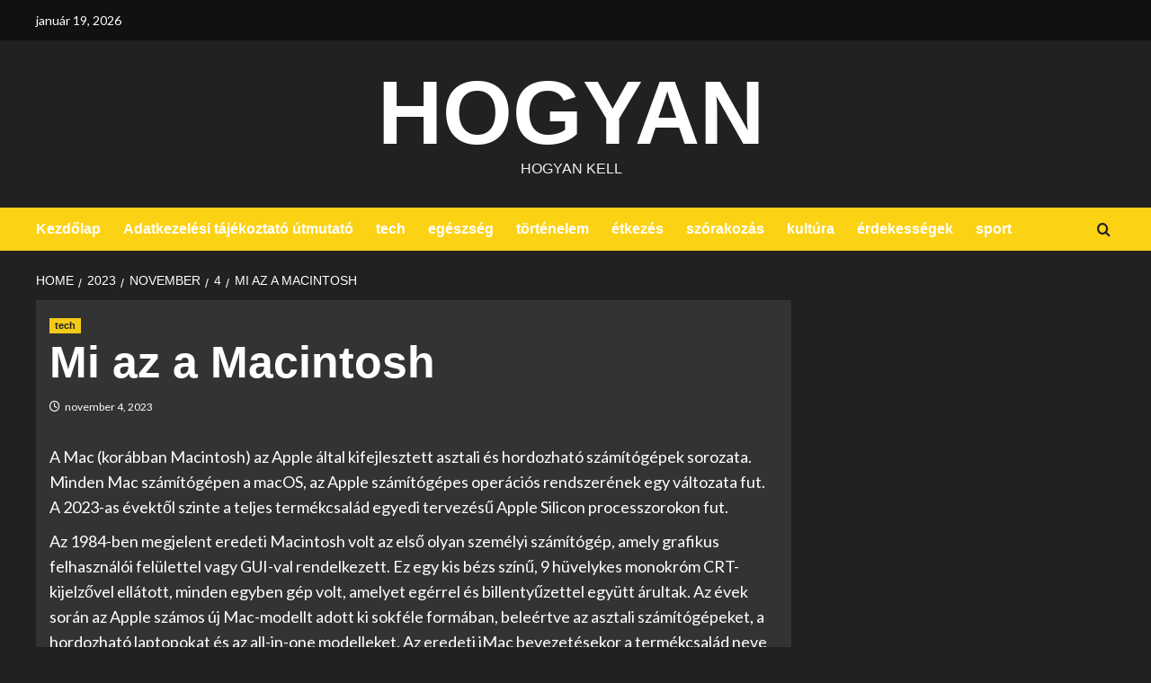

--- FILE ---
content_type: text/css
request_url: https://hogyan.net/wp-content/litespeed/ucss/a076e2198f034068382e7a69efa618c5.css?ver=df008
body_size: 6205
content:
@-webkit-keyframes rotation{to{-webkit-transform:rotate(3turn);transform:rotate(3turn)}}@keyframes rotation{to{-webkit-transform:rotate(3turn);transform:rotate(3turn)}}.wp-block-archives,.wp-block-categories,.wp-block-group,.wp-block-latest-posts,ul{box-sizing:border-box}:where(.wp-block-latest-comments:not([style*=line-height] .wp-block-latest-comments__comment)){line-height:1.1}:where(.wp-block-latest-comments:not([style*=line-height] .wp-block-latest-comments__comment-excerpt p)){line-height:1.8}.wp-block-latest-posts.wp-block-latest-posts__list{list-style:none}.wp-block-latest-posts.wp-block-latest-posts__list li{clear:both;overflow-wrap:break-word}:root :where(.wp-block-latest-posts.wp-block-latest-posts__list){padding-left:0}.wp-block-search__button{word-break:normal}:where(.wp-block-search__button){border:1px solid #ccc;padding:6px 10px}.wp-block-search__inside-wrapper{display:flex;flex:auto;flex-wrap:nowrap;max-width:100%}.main-navigation ul>li:hover>a:after,.wp-block-search__label{width:100%}.wp-block-search__input{appearance:none;border:1px solid #949494;flex-grow:1;margin-left:0;margin-right:0;min-width:3rem;padding:8px;text-decoration:unset!important}:where(.wp-block-search__input){font-family:inherit;font-size:inherit;font-style:inherit;font-weight:inherit;letter-spacing:inherit;line-height:inherit;text-transform:inherit}.entry-content{counter-reset:footnotes}.wp-element-button{cursor:pointer}:root{--wp--preset--font-size--normal:16px;--wp--preset--font-size--huge:42px}:where(figure){margin:0 0 1em}#cookie-notice,#cookie-notice .cn-button:not(.cn-button-custom){font-family:-apple-system,BlinkMacSystemFont,Arial,Roboto,"Helvetica Neue",sans-serif;font-weight:400;font-size:13px;text-align:center}#cookie-notice{position:fixed;min-width:100%;height:auto;z-index:100000;letter-spacing:0;line-height:20px;left:0}#cookie-notice,#cookie-notice *{-webkit-box-sizing:border-box;-moz-box-sizing:border-box;box-sizing:border-box}#cookie-notice .cookie-notice-container{display:block}#cookie-notice.cookie-notice-hidden .cookie-notice-container,.main-navigation span.af-mobile-site-title-wrap{display:none}.cn-position-bottom{bottom:0}.cookie-notice-container{padding:15px 30px;text-align:center;width:100%;z-index:2}.cn-close-icon{position:absolute;right:15px;top:50%;margin-top:-10px;width:15px;height:15px;opacity:.5;padding:10px;outline:0;cursor:pointer}.cn-close-icon:hover,.figure-categories .cat-links li:hover{opacity:1}.cn-close-icon:after,.cn-close-icon:before{position:absolute;content:" ";height:15px;width:2px;top:3px;background-color:gray}.cn-close-icon:before{transform:rotate(45deg)}.cn-close-icon:after{transform:rotate(-45deg)}#cookie-notice .cn-button{margin:0 0 0 10px;display:inline-block}#cookie-notice .cn-button:not(.cn-button-custom){letter-spacing:.25px;margin:0 0 0 10px;text-transform:none;display:inline-block;cursor:pointer;touch-action:manipulation;white-space:nowrap;outline:0;box-shadow:none;text-shadow:none;border:0;-webkit-border-radius:3px;-moz-border-radius:3px;border-radius:3px;text-decoration:none;padding:8.5px 10px;line-height:1;color:inherit}.cn-text-container{margin:0 0 6px}#scroll-up i,.cn-buttons-container,.cn-text-container{display:inline-block}@media all and (max-width:900px){.cookie-notice-container #cn-notice-buttons,.cookie-notice-container #cn-notice-text{display:block}#cookie-notice .cn-button{margin:0 5px 5px}}@media all and (max-width:480px){.cookie-notice-container{padding:15px 25px}}html{-webkit-tap-highlight-color:transparent;font-family:"Lato",sans-serif;font-size:100%;-webkit-text-size-adjust:100%;-ms-text-size-adjust:100%;text-rendering:auto;-webkit-font-smoothing:antialiased;-moz-osx-font-smoothing:grayscale;box-sizing:border-box}body{margin:0}strong{font-weight:700}button::-moz-focus-inner,input::-moz-focus-inner{border:0;padding:0}input[type=search]::-webkit-search-cancel-button,input[type=search]::-webkit-search-decoration{-webkit-appearance:none}@media print{*,:after,:before{color:#000!important;text-shadow:none!important;background:0 0!important;-webkit-box-shadow:none!important;box-shadow:none!important}a,a:visited{text-decoration:underline}a[href]:after{content:" ("attr(href)")"}a[href^="#"]:after,a[href^="javascript:"]:after{content:""}img{page-break-inside:avoid;max-width:100%!important}h2,h3,p{orphans:3;widows:3}h2,h3{page-break-after:avoid}}@font-face{font-display:swap;font-family:"Glyphicons Halflings";src:url(/wp-content/themes/covernews/assets/bootstrap/fonts/glyphicons-halflings-regular.eot);src:url(/wp-content/themes/covernews/assets/bootstrap/fonts/glyphicons-halflings-regular.eot?#iefix)format("embedded-opentype"),url(/wp-content/themes/covernews/assets/bootstrap/fonts/glyphicons-halflings-regular.woff2)format("woff2"),url(/wp-content/themes/covernews/assets/bootstrap/fonts/glyphicons-halflings-regular.woff)format("woff"),url(/wp-content/themes/covernews/assets/bootstrap/fonts/glyphicons-halflings-regular.ttf)format("truetype"),url(/wp-content/themes/covernews/assets/bootstrap/fonts/glyphicons-halflings-regular.svg#glyphicons_halflingsregular)format("svg")}*,:after,:before,input[type=search]{-webkit-box-sizing:border-box;-moz-box-sizing:border-box}input[type=search]{box-sizing:border-box}button,input{font:inherit;margin:0}a{background-color:#fff0;color:#404040;text-decoration:none}a:focus{outline:5px auto -webkit-focus-ring-color;outline-offset:-2px}img,label{max-width:100%}img{vertical-align:middle;border:0;height:auto}h1{font-size:2em;margin:.67em 0}h2,h3,ul{margin-bottom:10px}h1,h2,h3{line-height:1.1}h2,h3{margin-top:20px}h2{font-size:30px}h3{font-size:24px}p{margin:0 0 10px}ul{margin-top:0;margin-left:0;padding-left:0;list-style:disc}.container{margin-right:auto;margin-left:auto}@media (min-width:768px){.container{width:750px}}@media (min-width:992px){.container{width:970px}}@media (min-width:1200px){.container{width:1170px}}.col-md-12,.col-md-8,.col-sm-12,.col-sm-4,.col-xs-12{position:relative;min-height:1px;padding-right:15px;padding-left:15px}.col-xs-12{float:left;width:100%}@media (min-width:768px){.col-sm-12,.col-sm-4{float:left}.col-sm-12{width:100%}.col-sm-4{width:33.33333333%}}@media (min-width:992px){.col-md-12,.col-md-8{float:left}.col-md-12{width:100%}.col-md-8{width:66.66666667%}}label{display:inline-block;margin-bottom:5px;font-weight:700}input[type=search]{-webkit-appearance:none}.container:after,.container:before,.row:after,.row:before{display:table;content:" "}.container:after,.row:after,h1,h2,h3{clear:both}@-ms-viewport{width:device-width}article,aside,figcaption,figure,footer,header,main,nav{display:block}a:active,a:hover{outline:0}figure{margin:0 auto}button{overflow:visible;text-transform:none}button,input[type=submit]{-webkit-appearance:button;cursor:pointer}body{line-height:1.6;background-color:#f7f7f7}body,button,input{font-family:"Lato",sans-serif}body,input{color:#3a3a3a;font-size:16px}h1,h2,h3{font-weight:700}.wp-block-search__label,h1,h2,h3{color:#000}.figure-categories .cat-links,.font-family-1,.grid-item-metadata .item-metadata,.main-navigation a,.nav-links a,.site-description,.wp-block-search__label,h1,h2,h3{font-family:"Source Sans Pro",sans-serif}header.entry-header h1.entry-title{font-size:50px}@media screen and (max-width:768px){header.entry-header h1.entry-title{font-size:24px}}i{font-style:italic}ins{text-decoration:none}*,:after,:before{box-sizing:inherit}button,input[type=submit]{border:0;font-size:16px;line-height:1;outline:0;padding:5px 25px}button:focus-within,input[type=submit]:focus-within{outline:1px dotted;outline-offset:-3px}input[type=search]{color:#666;border:1px solid #ccc;border-radius:3px;padding:10px;outline:0}input[type=search]:focus-within{outline:1px solid;outline-offset:-3px}body.dark input[type=search]:focus-within{outline:1px solid rgb(255 255 255/.25)}input{height:45px;line-height:45px}input[type=search]:focus{color:#111}a:visited{color:#404040}a:hover{outline:0}a:active,a:focus,a:hover{color:#bb1919;text-decoration:none}a:active{outline:0}a:focus{outline:1px dotted}.container{padding-left:15px;padding-right:15px}[class*=col-]:not([class*=elementor-col-]){padding-left:7.5px;padding-right:7.5px}.promotionspace>[class*=col-]:not([class*=elementor-col-]){padding-left:0;padding-right:0}.promotionspace>[class*=col-]:not([class*=elementor-col-])>.row{margin-right:0;margin-left:0}.kol-12{width:100%;position:relative}.row{margin-right:-7.5px;margin-left:-7.5px}.main-navigation{text-align:center}.af-search-wrap,.navigation-container{position:relative}.navigation-container .site-title,.navigation-container ul li a{color:#fff}.af-search-wrap{width:25px;display:inline-block;text-align:center}.search-icon{display:block;line-height:35px;height:35px;font-size:16px;color:#fff;font-weight:700;text-align:center;outline:0}.search-icon:active,.search-icon:focus,.search-icon:hover,.search-icon:visited{color:#fff;outline:0}.search-icon:focus,.search-icon:focus-within{outline:1px dotted}.af-search-form{background:#fff;position:absolute;right:0;top:120%;width:325px;text-align:left;visibility:hidden;opacity:0;margin:1px auto 0;padding:14px;z-index:99;border-radius:0;-webkit-transition:opacity .2s,top .4s,visibility 0s linear .4s;transition:opacity .2s,top .4s,visibility 0s linear .4s;-webkit-box-shadow:0 4px 5px 0 rgb(0 0 0/.15);box-shadow:0 4px 5px 0 rgb(0 0 0/.15)}input[type=search].wp-block-search__input{border-radius:0;padding-left:10px;padding-right:10px;box-sizing:border-box;width:70%}.wp-block-search__button{margin-left:0;border-radius:0;background-color:#bb1919;color:#fff;width:30%;border:unset;padding:5px}.wp-block-search__inside-wrapper{width:100%!important}.main-navigation .toggle-menu{height:55px;width:85px;cursor:pointer;display:none}@media only screen and (max-width:991px){.main-navigation .toggle-menu{display:block;text-align:initial}.main-navigation .toggle-menu a{display:inline-block;height:50px;width:40px;text-align:center;cursor:pointer;font-size:14px;padding:0 0 0 8px;vertical-align:middle}.main-navigation .toggle-menu a:focus{outline:1px dotted #fff;outline-offset:-5px}}.ham,.ham:after,.ham:before{height:2px;background-color:#fff;-webkit-transition:all .25s ease-in-out;transition:all .25s ease-in-out}.ham{width:23px;top:27px;display:block;margin-right:auto;position:relative}.ham:after,.ham:before{position:absolute;content:"";width:100%;left:0}.ham:before{top:-8px}.ham:after{top:8px}.main-navigation .menu>ul{display:block;margin:0;padding:0;list-style:none;vertical-align:top}@media only screen and (max-width:991px){.main-navigation .menu>ul{display:none}}.main-navigation .menu ul li{position:relative;display:block;float:left}.main-navigation .menu ul li a{text-rendering:optimizeLegibility;font-weight:700;font-size:16px}@media only screen and (min-width:992px){.main-navigation .menu ul>li>a{display:block;padding:15px 25px 15px 0}}.site-main .post-navigation{overflow:hidden;padding:10px 0;position:relative;margin:0;font-weight:700;letter-spacing:0}.site-main .post-navigation .em-post-navigation{display:block;font-weight:400}.post-navigation .nav-previous{float:left;width:50%;position:relative}.nav-next,.nav-previous{display:table}.nav-next:after,.nav-previous:before{content:"";display:table-cell;line-height:1;vertical-align:middle;font:44px/1"Font Awesome 5 Free";font-weight:700;text-rendering:auto;-webkit-font-smoothing:antialiased;-moz-osx-font-smoothing:grayscale}.nav-next a,.nav-previous a{display:table-cell;font-size:16px;vertical-align:middle}.post-navigation .nav-next{float:right;text-align:right;width:50%}.screen-reader-text{border:0;clip:rect(1px,1px,1px,1px);clip-path:inset(50%);height:1px;margin:-1px;overflow:hidden;padding:0;position:absolute!important;width:1px;word-wrap:normal!important}.screen-reader-text:focus{background-color:#f1f1f1;border-radius:3px;box-shadow:0 0 2px 2px rgb(0 0 0/.6);clip:auto!important;clip-path:none;color:#21759b;display:block;font-size:14px;font-weight:700;height:auto;left:5px;line-height:normal;padding:15px 23px 14px;text-decoration:none;top:5px;width:auto;z-index:100000}body.dark .screen-reader-text,body.dark .screen-reader-text:focus,body.dark .screen-reader-text:visited{background-color:#333}.widget_text a{text-decoration:underline}.aligncenter{clear:both;display:block;margin-left:auto;margin-right:auto}.covernews-widget:after,.covernews-widget:before,.entry-content:after,.entry-content:before,.hentry:after,.hentry:before,.main-navigation:after,.main-navigation:before,.site-branding:after,.site-branding:before,.site-footer:after,.site-footer:before,.site-header:after,.site-header:before{content:"";display:table;table-layout:fixed}.covernews-widget:after,.entry-content:after,.hentry:after,.main-navigation:after,.site-branding:after,.site-footer:after,.site-header:after{clear:both}h1.entry-title{margin:0 0 10px}.widget ul{margin-left:0}.widget ul,.wp-block-categories-list.wp-block-categories{list-style:none;padding-left:0}.wp-block-archives li a,.wp-block-latest-posts li a{display:table;padding-bottom:15px;font-size:15px;position:relative;width:100%;font-weight:700}.wp-block-categories li a{display:inline-block;padding-bottom:15px;font-size:15px;position:relative;font-weight:700}.wp-block-archives li:last-child>a,.wp-block-categories li:last-child>a,.wp-block-latest-posts li:last-child>a{padding-bottom:0}.search-form label{display:block;width:70%;float:left}.search-form label .search-field{height:45px;border-radius:0;padding-left:10px;width:100%}.search-form .search-submit{border:0;color:#fff;height:45px;border-radius:0;width:30%;padding-left:5px;padding-right:5px}#loader-wrapper{height:100vh;display:flex;justify-content:center;align-items:center;position:fixed;top:0;left:0;width:100%;height:100%;background:#f1f1f1;z-index:99999999}body.dark #loader-wrapper{background:#212121}#loader{width:60px;height:60px;border:10px solid #d3d3d3;border-radius:50%;position:relative}body.dark #loader{border:10px solid #404040}#loader:after{content:"";position:absolute;left:0;right:0;top:0;bottom:0;border-radius:50%;border:10px solid #fff0;border-left-color:#dc143c;margin:-22%;-webkit-animation:rotation 2.5s cubic-bezier(.455,.03,.515,.955) infinite;animation:rotation 2.5s cubic-bezier(.455,.03,.515,.955) infinite}.read-bg-img{width:100%;display:block;position:relative;background-size:cover;background-position:center center;background-repeat:no-repeat}.read-bg-img img{margin:0;width:100%!important;height:100%!important;object-fit:cover}.data-bg-hover>a:before,.read-bg-img.data-bg-hover.data-bg-categorised a{position:absolute;top:0;left:0;width:100%;height:100%}.data-bg-hover>a:before{content:"";background:#222;right:0;opacity:.85;background:-webkit-linear-gradient(top,#fff0 40%,rgb(0 0 0) 100%);background:linear-gradient(to bottom,#fff0 40%,rgb(0 0 0) 100%)}.em-reated-posts .data-bg-hover>a:before,.latest-posts-grid .data-bg-hover>a:before{display:none}.data-bg-categorised{height:250px}.top-masthead{background:#353535;color:#fff;font-size:14px}.top-masthead [class*=col-]{padding:0}.topbar-date{margin-right:15px;height:45px;line-height:45px;display:inline-block;padding-right:20px}.main-navigation ul>li>a:after{background-color:#fff;content:"";width:0;height:3px;position:absolute;bottom:0;left:0;margin:0 auto;-webkit-transform:translate3d(0,0,0);transform:translate3d(0,0,0);-webkit-transition:width .2s ease;transition:width .2s ease}.masthead-banner{padding:30px 0}.masthead-banner [class*=col-]{padding-left:0;padding-right:0}.masthead-banner .site-branding{text-align:left;padding-right:10px}.site-branding .site-title a,.site-branding .site-title a:hover{transition:all .5s ease-out}.site-branding .site-title{font-size:50px;margin:0 auto;font-weight:700;line-height:1}.site-branding .site-description{margin:0 auto;text-transform:uppercase}@media (min-width:1215px){.container{width:100%;max-width:1215px}}@media only screen and (min-width:1215px) and (max-width:1440px){.container{width:100%;padding-left:15px;padding-right:15px}}@media (min-width:1600px){.container{width:100%;max-width:1600px}}#primary,#secondary{float:left}.entry-content,.spotlight-post figcaption{padding:15px}#primary{width:70%}#secondary{width:30%}#content.container>.row{display:flex;flex-wrap:wrap;align-items:flex-start}@media only screen and (min-width:991px){body.aft-sticky-sidebar #secondary.sidebar-sticky-top{position:sticky;top:30px}}@media only screen and (min-width:992px){.align-content-left #primary{padding-right:7.5px;padding-left:0}.align-content-left #secondary{padding-left:7.5px;padding-right:0}}@media only screen and (max-width:991px){#primary,#secondary{width:100%}}#primary .col-ten{width:100%}.em-reated-posts h3.article-title,body.single #content .em-breadcrumbs+.row{margin-top:0}span.item-metadata.posts-date{padding-right:5px;display:inline-block}.categorised-article-wrapper,figure.categorised-article.inside-img{position:relative}.figure-categories.figure-categories-bg{line-height:0}.figure-categories .cat-links{list-style:none}.cat-links{display:inline}.figure-categories .cat-links li{display:inline-block;opacity:.96}.figure-categories .cat-links a.covernews-categories{line-height:1;padding:3px 6px;margin-right:5px;margin-top:5px;color:#fff;background-color:#bb1919;border-radius:0;display:inline-block;font-weight:700;opacity:1}.em-reated-posts ul.cat-links li{width:auto;margin-bottom:0;padding-bottom:0}.grid-item-metadata{font-size:11px}.grid-item-metadata i{border:1px solid;padding:0 2px 0 0}.grid-item-metadata .author-links i,.grid-item-metadata .posts-date i{border:0;font-weight:400}.spotlight-post,article .entry-content-wrap{background-color:#fff;margin:0 0 15px;position:relative}#secondary .widget{margin:0 0 15px;position:relative}.hentry .entry-header-details{padding:15px}.hentry .entry-header-details .author-links{font-size:12px}.hentry .entry-header-details span.author-links i{margin-right:3px}.entry-header-details .entry-title{margin:5px 0;letter-spacing:0}.single .entry-content-wrap{font-size:18px}.entry-content-wrap{font-size:17px}.article-title{margin:5px 0;line-height:1.4;font-size:17px}.entry-content .post-item-metadata{padding:15px 0;font-size:14px}.entry-content ul{padding-left:30px}@media only screen and (min-width:1600px){.entry-header-details .entry-title{font-size:48px}.article-title-1{font-size:20px}}.em-reated-posts ul{list-style:none;margin-left:30px;padding:0}.em-reated-posts ul.cat-links{margin-left:0}.em-reated-posts ul li{padding-bottom:15px;display:table;width:100%}.em-reated-posts .cat-links{font-size:14px}.em-reated-posts .cat-links a{color:#959595;padding:3px 6px}.related-title{padding:15px 0}#scroll-up{position:fixed;z-index:8000;bottom:40px;right:20px;display:none;width:40px;height:40px;font-size:26px;line-height:39px;text-align:center;text-decoration:none;cursor:pointer;opacity:1!important}#scroll-up:focus,#scroll-up:hover{background-color:#373737;border-color:#373737}#scroll-up:focus i,#scroll-up:hover i{color:#fff}@media only screen and (max-width:767px){#scroll-up{right:20px;bottom:20px}}.site-footer{background:#1f2125;color:#fff}.site-footer a{color:#fff}.site-info{background:#121314;padding:20px 0;text-align:center}.em-reated-posts ul li,.main-navigation,.navigation-container,.related-title{border:0}.main-navigation{background:#bb1919}.read-bg-img{background-color:rgb(177 177 177/.5);color:#fff}body.dark .read-bg-img{background-color:rgb(255 255 255/.05)}.secondary-color,button,input[type=submit]{background:#bb1919}.figure-categories .cat-links{font-size:11px;font-weight:400}@media only screen and (max-width:991px){.device-center{text-align:center}}@media only screen and (max-width:767px){.article-title-1,.nav-next a,.nav-previous a{font-size:16px}.hentry .header-details-wrapper,body .em-reated-posts{margin-left:auto}.post-navigation .nav-next,.post-navigation .nav-previous{width:100%}.hentry .entry-header-details{margin-top:0}.site-header .site-branding .site-title a{padding-left:0;padding-right:0}}@media only screen and (max-width:640px){.topbar-date{margin-right:auto;padding-right:0;display:block;height:25px}.site-branding .site-title{font-size:50px}.site-branding .site-description{font-size:14px}}.em-breadcrumbs{-webkit-transition:all .27s cubic-bezier(0,0,.58,1);transition:all .27s cubic-bezier(0,0,.58,1);padding:10px 0}.em-breadcrumbs ul{list-style:none;margin:0;padding:0}.em-breadcrumbs ul li{display:inline;font-size:14px;font-weight:400}.em-breadcrumbs ul .trail-item span[itemprop=name]{position:relative;padding-left:10px;padding-right:5px}.em-breadcrumbs ul .trail-item.trail-begin span{padding-left:0}.em-breadcrumbs ul li span[itemprop=name]:before{display:inline-block;content:"/";position:absolute;top:0;left:0}.em-breadcrumbs ul .trail-item.trail-begin span:before{content:none}body.single #content>.row{margin-top:20px}.enable-promotionspace{margin-top:25px}.enable-promotionspace .em-reated-posts{margin:0 auto}.header-layout-3 .masthead-banner .site-branding{text-align:center}.em-breadcrumbs ul li,.header-layout-3 .site-header .site-branding .site-title{text-transform:uppercase}.site-header .site-branding .site-title a:hover{color:#454545}.main-navigation .menu ul li a{letter-spacing:0;line-height:normal}.cart-search{position:absolute;height:50px;-webkit-transition:all .2s ease;transition:all .2s ease;right:0;display:flex;align-items:center}@media only screen and (max-width:1024px){.main-navigation .menu>ul{margin:0 15px}}header#masthead{margin-bottom:10px}footer.site-footer{margin-top:10px}.em-reated-posts .related-title{display:inline-block}.em-reated-posts .related-title,.wp-block-group .wp-block-heading{padding:5px 0 10px;position:relative;margin:5px 0 13px;font-size:20px}.widget_block .wp-block-heading,.widget_block .wp-block-search__label{padding:5px 0 10px;display:inline-block;position:relative;margin:5px 0 13px;font-size:20px}.wp-block-group .wp-block-heading{display:block}.em-reated-posts .related-title::before,.widget_block .wp-block-heading::before,.widget_block .wp-block-search__label::before,.wp-block-group .wp-block-heading::before{position:absolute;content:"";left:0;bottom:0;width:60px;height:3px;background:#bb1919}.categorised-article.inside-img .figure-categories.figure-categories-bg{padding:15px;position:absolute;bottom:0;left:0;width:100%}.latest-posts-grid .data-bg-hover:before{display:none}#secondary .widget{background-color:#fff0;padding:0}#secondary .widget .wp-block-latest-comments,#secondary .widget .wp-block-search .wp-block-search__inside-wrapper,#secondary .wp-block-archives-list.wp-block-archives,#secondary .wp-block-categories-list.wp-block-categories,#secondary .wp-block-latest-posts.wp-block-latest-posts__list,.spotlight-post,article .entry-content-wrap{box-shadow:0 1px 2px rgb(0 0 0/5%)}#secondary .widget .wp-block-latest-comments,#secondary .widget .wp-block-search .wp-block-search__inside-wrapper,#secondary .widget ul{background:#fff;padding:15px;margin-bottom:0}.latest-posts-grid .spotlight-post{width:100%}.widget_text a:not([class]){color:#2196f3}.widget_block a:not([class]),.widget_text a:not([class]){text-decoration:underline}.widget_block .wp-block-archives a:not([class]),.widget_block .wp-block-categories a:not([class]){text-decoration:none}.entry-content ul:not([class*=wp-]):not(.awpa-contact-info){margin-bottom:15px}.entry-content ul:not([class*=wp-]){list-style-type:disc}.entry-content ul:not([class*=wp-]) li{padding-bottom:5px;padding-top:5px}ul.wp-block-archives,ul.wp-block-categories{margin-bottom:20px;position:relative}.wp-block-latest-comments{list-style:none;margin-bottom:20px}@media only screen and (max-width:992px){.cart-search{position:absolute;top:0;right:10px}}@media only screen and (max-width:480px){.container{padding:0 20px}}@media only screen and (min-width:1600px){.main-navigation .menu ul li a{font-size:18px}}.aft-container-default .em-reated-posts .data-bg-categorised{height:unset;aspect-ratio:3/2}@media screen and (min-width:768px){.col-sm-4:nth-child(3n+1){clear:left}}@media only screen and (max-width:768px) and (min-width:481px){.latest-posts-grid:nth-child(2n+1){clear:left}.latest-posts-grid{width:50%;float:left;padding:0 10px}.container>.row{margin:0}}@media only screen and (max-width:768px){.masthead-banner .site-branding{text-align:center;padding-right:0}}@media only screen and (max-width:640px){.topbar-date{margin-right:auto;padding-right:0;display:block;height:35px}}@media only screen and (max-width:480px){#secondary .widget,.spotlight-post{margin:0 0 15px}}@media only screen and (max-width:320px){.main-navigation .toggle-menu{position:relative;z-index:1}.af-search-form{width:290px;max-width:calc(100vw - 60px)}}body.dark input[type=search]{background:rgb(255 255 255/.05);color:#fff}body.dark{background-color:#212121}body.dark #secondary .widget .wp-block-latest-comments,body.dark #secondary .widget .wp-block-search .wp-block-search__inside-wrapper,body.dark #secondary .widget ul:not(.cat-links),body.dark .af-search-form,body.dark .spotlight-post,body.dark article .entry-content-wrap{background-color:#333}body.dark #secondary .widget,body.dark ul.cat-links{background-color:#fff0}body.dark .site-footer{background:#1b1b1c}body.dark,body.dark .em-breadcrumbs ul .trail-item span,body.dark .nav-next a,body.dark .nav-previous a,body.dark .widget ul li a,body.dark .widget_text a:not([class]),body.dark .wp-block-search__label,body.dark a,body.dark a:visited,body.dark h1,body.dark h2,body.dark h3,body.dark h3.article-title a,body.dark h3.article-title.article-title-1 a,body.dark input,body.dark input:focus{color:#fff}body.dark button,body.dark input[type=submit]{border-color:#fff0}body.dark input[type=search]{border-color:rgb(128 128 128/.5)}.article-title a:hover,.article-title.article-title-1 a:hover,.grid-item-metadata .posts-date a:hover,.item-metadata.posts-date a:hover,body.dark .article-title a:hover,body.dark .article-title.article-title-1 a:hover,body.dark .grid-item-metadata .posts-date a:hover,body.dark .item-metadata.posts-date a:hover,body.dark h3.article-title a:hover,body.dark h3.article-title.article-title-1 a:hover,h3.article-title.article-title-1 a:hover{color:#bb1919}body .secondary-color,body button,body input[type=submit]{background:#00a3dd}.article-title a:hover,.article-title a:visited:hover,.article-title.article-title-1 a:hover,.article-title.article-title-1 a:visited:hover,body a:active,body a:focus,body a:hover,body.dark .article-title a:hover,body.dark .article-title a:visited:hover,body.dark .article-title.article-title-1 a:hover,body.dark .article-title.article-title-1 a:visited:hover,body.dark h3.article-title.article-title-1 a:hover,body.dark h3.article-title.article-title-1 a:visited:hover,h3.article-title.article-title-1 a:hover,h3.article-title.article-title-1 a:visited:hover{color:#00a3dd}body #loader:after{border-left-color:#00a3dd}.secondary-color,button,input[type=submit]{background:#00a3dd;color:#fff}body .figure-categories .cat-links a.covernews-categories{background-color:#fcd215;color:#212121}body .top-masthead{background:#111}body .main-navigation{background-color:#fcd215}body .search-icon,body .search-icon:active,body .search-icon:focus,body .search-icon:hover,body .search-icon:visited,body.dark .search-icon,body.dark .search-icon:active,body.dark .search-icon:focus,body.dark .search-icon:hover,body.dark .search-icon:visited{color:#212121}body .ham,body .ham:after,body .ham:before,body .main-navigation ul>li>a:after{background-color:#212121}@media only screen and (max-width:991px){.navigation-container ul li a{color:#212121}.main-navigation .toggle-menu a:focus{outline:1px dotted #000;outline-offset:-5px}}@font-face{font-display:swap;font-family:"aft-icons";src:url(/wp-content/themes/covernews/assets/icons/fonts/aft-icons.eot?kiv2u2);src:url(/wp-content/themes/covernews/assets/icons/fonts/aft-icons.eot?kiv2u2#iefix)format("embedded-opentype"),url(/wp-content/themes/covernews/assets/icons/fonts/aft-icons.ttf?kiv2u2)format("truetype"),url(/wp-content/themes/covernews/assets/icons/fonts/aft-icons.woff?kiv2u2)format("woff"),url(/wp-content/themes/covernews/assets/icons/fonts/aft-icons.svg?kiv2u2#aft-icons)format("svg");font-weight:400;font-style:normal;font-display:block}#scroll-up .fa-angle-up,.af-search-wrap .fa-search::before,.author-links .fa-clock{font-family:"aft-icons"!important;font-style:normal;font-weight:400;font-variant:normal;text-transform:none;line-height:1;-webkit-font-smoothing:antialiased}.author-links .fa-clock::before{content:""}#scroll-up .fa-angle-up::before{content:""}.af-search-wrap .fa-search::before{content:""}